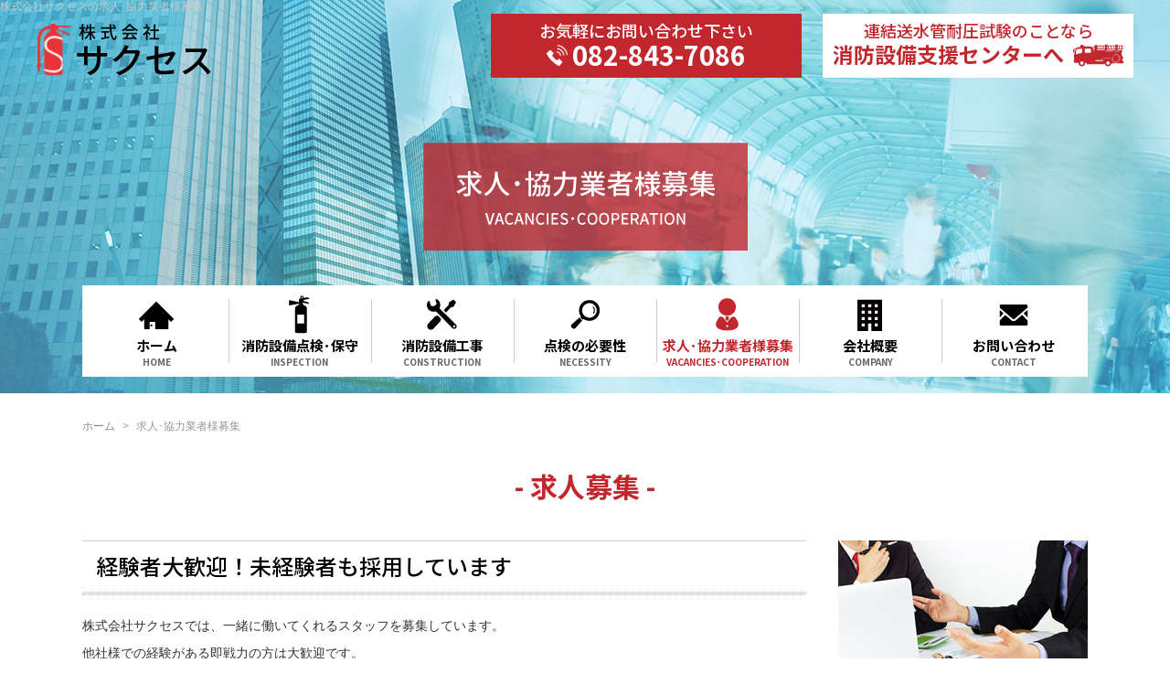

--- FILE ---
content_type: text/html; charset=UTF-8
request_url: https://www.success-inc.jp/vacencies.html
body_size: 4301
content:
<!DOCTYPE HTML>
<html><!-- InstanceBegin template="/Templates/tmp.dwt" codeOutsideHTMLIsLocked="false" -->
<head>
<meta charset="utf-8">
<meta name="viewport" content="width=device-width">
<!-- InstanceBeginEditable name="doctitle" -->
	<title>求人･協力業者様募集｜株式会社サクセス</title>
	<meta name="keywords" content="求人･協力業者様募集,消防設備点検,消防設備工事,火災報知機設置,サクセス,広島県,広島市,消防,点検業者">
	<meta name="description" content="広島県広島市の消防設備の点検・消防設備工事、株式会社サクセスの求人･協力業者様募集はこちら。広島県 広島市を中心に、消防設備点検、消防設備工事、保守点検、定期点検、消火器や 火災報知機の設置など一式対応しております。工事業者や点検業者をお探しなら 株式会社サクセスにお見積もり下さい。">
<!-- InstanceEndEditable -->
<link type="text/css" href="css/impstyle.css" rel="stylesheet">
<link type="text/css" href="css/tablet.css" rel="stylesheet">
<link type="text/css" href="css/smart.css" rel="stylesheet">
<link type="text/css" href="css/pc.css" rel="stylesheet">
<script type="text/javascript" src="js/respond.js"></script>
<script type="text/javascript" src="js/jquery.min.js"></script>
<script type="text/javascript" src="js/menu.js"></script>
<script type="text/javascript" src="js/sticky.js"></script>
<!-- InstanceBeginEditable name="head" -->
<!-- InstanceEndEditable -->
<!-- InstanceParam name="bodyID" type="text" value="default" -->
</head>
<body id="default">
<div id="wrap">
	<header id="header" class="cf">
<!-- InstanceBeginEditable name="description" -->
		<h1>株式会社サクセスの求人･協力業者様募集</h1>
<!-- InstanceEndEditable -->
		<div id="sticky">
			<p class="title"><a href="https://www.success-inc.jp/"><img src="img/title.png" alt="株式会社サクセス" class="logo01"><img src="img/title_center.png" alt="消防設備支援センター" class="logo02"></a></p>
			<div class="contact">
				<p>
					<a href="tel:082-843-7086" class="tel"><span class="txt">お気軽にお問い合わせ下さい</span><img src="img/tel_w.png" alt="電話"><span class="num">082-843-7086</span></a>
					<a href="tel:082-881-3383" class="tel tel_center"><img src="img/tel_w.png" alt="電話"></a>
					<a href="center.html" class="btn"><img src="img/mail_w.png" alt="メール" class="mail"><span class="txt"><span class="small">連結送水管耐圧試験のことなら</span>消防設備支援センターへ<img src="img/ico_fire.png" alt="連結送水管耐圧試験のことなら消防設備支援センターへ"></span></a>
				</p>
			</div>
		</div>
		<div id="page_title">
<!-- InstanceBeginEditable name="main_img" -->
			<h2 class="sub_title" id="vacencies_title"><img src="img/vacencies/title.png" alt="求人･協力業者様募集"></h2>
<!-- InstanceEndEditable -->
		</div>
		<nav id="menu">
			<ul>
<!-- InstanceBeginEditable name="menu" -->
				<li class="nav01"><a href="https://www.success-inc.jp/">ホーム<span>HOME</span></a></li>
				<li class="nav02"><a href="inspection.html">消防設備点検･保守<span>INSPECTION</span></a></li>
				<li class="nav03"><a href="construction.html">消防設備工事<span>CONSTRUCTION</span></a></li>
				<li class="nav04"><a href="necessary.html">点検の必要性<span>NECESSITY</span></a></li>
				<li class="nav05 on"><a href="vacencies.html">求人･協力業者様募集<span>VACANCIES･COOPERATION</span></a></li>
				<li class="nav06"><a href="company.html">会社概要<span>COMPANY</span></a></li>
				<li class="nav07"><a href="contact.html">お問い合わせ<span>CONTACT</span></a></li>
<!-- InstanceEndEditable -->
			</ul>
			<p class="bnr dsp_smt"><a href="center.html"><span class="txt"><span class="small">連結送水管耐圧試験のことなら</span>消防設備支援センターへ<img src="img/ico_fire.png" alt="連結送水管耐圧試験のことなら消防設備支援センターへ"></span></a></p>
		</nav>
	</header>
	<section id="container" class="cf">
<!-- InstanceBeginEditable name="main" -->
		<div class="main">
			<div id="vacencies">
				<ul id="page_navi">
					<li><a href="https://www.success-inc.jp/">ホーム</a></li><li>求人･協力業者様募集</li>
				</ul>
				<div class="out">
					<h3 class="sub4">- 求人募集 -</h3>
					<div class="in">
						<div class="box box1">
							<h4 class="sans">経験者大歓迎！未経験者も採用しています</h4>
							<p class="txt nm">株式会社サクセスでは、一緒に働いてくれるスタッフを募集しています。<br class="dsp_hp">他社様での経験がある即戦力の方は大歓迎です。<br class="dsp_hp">また、未経験者の方も積極的に採用しております。基本からしっかりと仕事を覚えていただきますので、<br class="dsp_hp">まずはお気軽にご応募ください。</p>
						</div>
						<p class="img cen"><img src="img/vacencies/img_vacencies01.jpg" alt="求人募集"></p>
					</div>
					<div class="in2">
						<div class="box box2">
							<h4 class="sans">サクセスで一人前の技術者を目指してください！</h4>
							<p class="txt nm">未経験だからと不安に思う必要は一切ありません。<br class="dsp_hp">一人前の技術者になるための環境を用意してお待ちしておりますので、やる気だけを持ってきてくだされば結構です。<br class="dsp_hp">どこへ行っても通用するような高い技術を、ぜひサクセスで身に付けてください。</p>
						</div>
						<p class="img cen"><img src="img/vacencies/img_vacencies02.jpg" alt="求人募集"></p>
					</div>
				</div>
				<div class="out">
					<p class="txt1 sans">募集要項</p>
					<div class="in3">
						<table>
							<tr>
								<th>職種</th>
								<td>消防設備、及び防火対象物の保守点検・施工</td>
							</tr>
							<tr>
								<th>資格</th>
								<td>要普通自動車免許<br>
									PCの基本操作<br>
									※未経験者は研修有り</td>
							</tr>
							<tr>
								<th>時間・休日</th>
								<td>8:00～17:30　日曜日休み</td>
							</tr>
							<tr>
								<th>待遇</th>
								<td>各種社会保険完備<br>
									昇給有り<br>
									交通費規定支給</td>
							</tr>
							<tr>
								<th>その他</th>
								<td>資格者は資各手当て有り<br>
									車通勤可</td>
							</tr>
							<tr>
								<th>給与・その他</th>
								<td>詳しくは面接にてご説明します。</td>
							</tr>
							<tr>
								<th>応募方法</th>
								<td>お電話かメールにてご連絡下さい。<br>
									※「ホームページを見た」とお伝え下さい。　※履歴書を持参して下さい</td>
							</tr>
							<tr>
								<th>コメント</th>
								<td>お気軽に連絡の上、お越し下さい！</td>
							</tr>
						</table>
					</div>
				</div>
				<div class="out">
					<h3 class="sub4">- 協力業者様募集 -</h3>
					<div class="in in3">
						<div class="box box1">
							<h4 class="sans">一緒にお仕事をしてくれる協力業者様募集中！</h4>
							<p class="txt nm">株式会社サクセスでは業務多忙につき、わたしたちと一緒にお仕事をしてくれる協力業者様を募集しています。 <br class="dsp_hp">御社の培ってきた技術と経験を、ぜひお貸しいただければ幸いでございます。<br class="dsp_hp">ご協力いただける業者様がおられましたら、お気軽に弊社までご連絡ください。</p>
						</div>
						<p class="img cen"><img src="img/vacencies/img_vacencies03.jpg" alt="協力業者様募集"></p>
					</div>
					<div class="in2">
						<div class="box box2">
							<h4 class="sans">協力と助け合いでお互いに成長しましょう！</h4>
							<p class="txt nm">協力業者様とは共に意識と技術を高め合い、助け合っていけるような関係性を築きたいと考えています。<br class="dsp_hp">その場限りのお付き合いではなく、常に連絡を取り合うことができ、なおかつ協力し合えるような状態が理想です。<br class="dsp_hp">お互いに大きく成長を続けていきましょう。</p>
						</div>
						<p class="img cen"><img src="img/vacencies/img_vacencies04.jpg" alt="協力業者様募集"></p>
					</div>
				</div>
		    	<div class="out pb">
					<p class="txt1 sans">募集要項</p>
					<p class="txt2">株式会社サクセスは、各種消防設備点検・工事を請け負っております。業務多忙にともない、協力業者様を急募することとなりました。<br class="dsp_hp">貴社の稼働安定化にお役立ちできましたら幸いです。</p>
					<p class="txt2">詳細につきましては、お問い合わせ頂いた際にお伝えさせて頂きます。<br class="dsp_hp">興味を持って頂けた企業・個人の方は、一度、下記連絡先まで、お気軽にお問い合わせください。</p>
					<div class="in4">
						<table>
							<tr>
								<th>募集内容</th>
								<td>消防設備点検業者様<br>
									消防設備工事業者様<br>
									※法人・個人は問いません</td>
							</tr>
							<tr>
								<th>仕事内容</th>
								<td>消防設備点検・工事<br>
									店舗・オフィス・工場倉庫・施設・病院など、現場は様々です。</td>
							</tr>
							<tr>
								<th>営業エリア</th>
								<td>広島県中心に中国地方一円<br>
									その他の地域はご相談下さい。当社が範囲とする地域に対応できれば問いません。</td>
							</tr>
							<tr>
								<th>お問い合わせ</th>
								<td>お電話かメールにてご連絡下さい。<br>
									※「ホームページを見た」とお伝え下さい。</td>
							</tr>
						</table>
					</div>
				</div>
			</div>
		</div>
<!-- InstanceEndEditable -->
	</section>
</div>
<footer id="footer">
	<div class="box">
		<dl class="in">
			<dt><a href="https://www.success-inc.jp/"><img src="img/title.png" alt="株式会社サクセス"></a></dt>
			<dd>
				<p>【本社】<br>〒739-1731 <br class="dsp_smt">広島県広島市安佐北区落合2丁目1番18号</p>
				<p>TEL.082-843-7086　FAX.082-843-7083</p>
			</dd>
		</dl>
		<div class="map">
			<iframe src="https://www.google.com/maps/embed?pb=!1m18!1m12!1m3!1d3288.7326176096412!2d132.5110530152266!3d34.48430668049064!2m3!1f0!2f0!3f0!3m2!1i1024!2i768!4f13.1!3m3!1m2!1s0x355a9daaeb3e395b%3A0x4ebbc230600588e8!2z44CSNzM5LTE3MzEg5bqD5bO255yM5bqD5bO25biC5a6J5L2Q5YyX5Yy66JC95ZCI77yS5LiB55uu77yR4oiS77yR77yY!5e0!3m2!1sja!2sjp!4v1603288267823!5m2!1sja!2sjp" frameborder="0" style="border:0;" allowfullscreen="" aria-hidden="false" tabindex="0"></iframe>
		</div>
	</div>
	<div class="gray">
		<div class="contact">
			<p class="center_txt">連結送水管耐圧試験のことなら消防設備支援センターへ</p>
			<p class="txt">お問い合わせはこちら<span>受付時間 9:00～17:00</span></p>
			<p class="tel"><a href="tel:082-843-7086"><img src="img/tel_w.png" alt="電話"><span>082-843-7086</span></a></p>
			<p class="center_tel"><a href="tel:082-881-3383"><img src="img/tel_w.png" alt="電話"><span>082-881-3383</span></a></p>
			<p class="btn"><a href="contact.html"><img src="img/mail.png" alt="メール"><span>メールフォーム</span></a></p>
		</div>
		<ul class="dsp_hp">
			<li><a href="https://www.success-inc.jp/">ホーム</a></li>
			<li><a href="inspection.html">消防設備点検･保守</a></li>
			<li><a href="construction.html">消防設備工事</a></li>
			<li><a href="necessary.html">点検の必要性</a></li>
			<li><a href="center.html">連結送水管耐圧試験</a></li>
			<li><a href="vacencies.html">求人･協力業者様募集</a></li>
			<li><a href="company.html">会社概要</a></li>
			<li><a href="contact.html">お問い合わせ</a></li>
		</ul>
		<p id="copyright">Copyright &copy; 2021 株式会社サクセス All Rights Reserved.</p>
	</div>
</footer>
</body>
<!-- InstanceEnd --></html>


--- FILE ---
content_type: text/css
request_url: https://www.success-inc.jp/css/impstyle.css
body_size: 16
content:
@charset "utf-8";

@import url("base.css");

@import url("common.css");

@import url("main.css");

@import url("menu.css");


--- FILE ---
content_type: text/css
request_url: https://www.success-inc.jp/css/tablet.css
body_size: 2989
content:
@charset "utf-8";
/*==================================================
	タブレットのみ適応
==================================================*/
@media only screen and (max-width: 768px) and (min-width: 641px){
	.dsp_smt { display: none; }
	#footer .contact .txt span,
	#footer .contact .center_txt span {
		display: inline-block;
		margin-left: 10px;
	}
	/* 消防設備点検･保守  貯水槽の維持管理 */
	#inspection .out .in7 dl:nth-of-type(2),
	#inspection .out .in7 dl:nth-of-type(3){
		padding-top: 25px;
	}
	#inspection .out .in7 dl:nth-of-type(2) dt,
	#inspection .out .in7 dl:nth-of-type(3) dt{
		padding-bottom: 20px;
	}
	/* 消防設備工事 */
	#construction .out .in2  ul::before,
	#construction .out .in3::before {
		content: "";
		position: absolute;
		width: 100%;
		height: 100%;
		top: 0;
		left: 0;
		background: linear-gradient(to right, rgba(255,255,255,0.6), rgba(251, 239, 239, 0.7));
		background: -webkit-linear-gradient(left, rgba(255,255,255,0.6), rgba(251, 239, 239, 0.7));
		z-index: 1;
	}
}
/*==================================================
	タブレット・スマホに適応
==================================================*/
@media only screen and (max-width: 768px) {
	.dsp_hp { display: none; }

	/* ヘッダ */
	#header {
		overflow: hidden;
		height: auto;
		padding: 0;
		background: #fff;
	}
	#header h1 {
		width: 100%;
		background: #F2F2F2;
		color: #999;
		font-size: 10px;
		line-height: 1;
	}
	#header p.title {
		height: 50px;
		padding-left: 10px;
		float: left;
	}
	#header p.title img {
		width: auto;
		padding-top: 2px;
		max-height: 45px;
	}
	#sticky {
		position: fixed;
		top: 10px;
		left: 0;
		width: 100%;
		background: #fff;
		box-shadow: 0 0 5px rgba(0,0,0,0.2);
		z-index: 99;
	}
	#sticky.sticky {
		top: 0;
	}
	/* お問い合わせ */
	#header .contact {
		position: relative;
	}
	#header .contact .tel,
	#header .contact .btn {
		position: absolute;
		top: 0;
		right: 90px;
		display: block;
		width: 24px;
		height: 50px;
		padding: 0 11px;
		/* 縦方向中央揃え */
		display: -webkit-flex;
		display: flex;
		-webkit-align-items: center; /* 縦方向中央揃え（Safari用） */
		align-items: center; /* 縦方向中央揃え */
		-webkit-justify-content: center; /* 横方向中央揃え（Safari用） */
		justify-content: center; /* 横方向中央揃え */
		background: #c1272d;
	}
	#header .contact .btn {
		right: 44px;
		border-left: 1px solid #fff;
	}
	#header .contact .txt,
	#header .contact .tel span,
	#header .contact .btn span {
		display: none;
	}
	/* コンテナ */
	#container h3.sub {
		margin-bottom: 30px;
		font-size: 20px;
	}
	#container h3.sub3 {
		font-size: 28px;
	}
	#container h3.sub3 span {
		font-size: 25px;
	}
	#container h3.sub4 {
		font-size: 23px;
		margin-bottom: 25px;
	}
	.main {
		padding-left: 15px;
		padding-right: 15px;
	}
	#main, #navi {
		clear: both;
		padding-bottom: 30px;
	}
	/* フッター */
	#footer .box dt {
		margin-bottom: 20px;
	}
	#footer .box .map {
		width: 90%;
		margin: auto;
	}
	#copyright {
		height: 30px;
		line-height: 30px;
	}
	/* パンくずリスト */
	#page_navi {
		margin-bottom: 20px;
		padding-top: 15px;
		font-size: 11px;
	}
	/* 枠のマージン・パディング */
	.mb { margin-bottom: 40px; }
	.pt { padding-top: 40px; }
	.pb { padding-bottom: 40px; }
	/* アンカーリンク用上部スペース */
	.pad_anchor {
		margin-top: -50px;
		padding-top: 50px;
	}
	/*--------------------------------------------------
		ヘッダ分岐
	--------------------------------------------------*/
	/* 消防設備支援センター */
	#page_center #header p.title .logo01 {
		display: none;
	}
	/*--------------------------------------------------
	  トップページ
	--------------------------------------------------*/
	#top_title {
		height: 50vh;
	}
	/* コンテンツ */
	#top_contents {
		background-size: 100%;
	}
	/* サービス */
	#top_service .box p {
		width: 25%;
		margin: 0 2%;
	}
	#top_service .box a.item {
		height: auto;
		padding: 10px;
	}
	/* 消防設備支援センター */
	#top_facility .link_box {
		padding: 20px 0 20px 50%;
	}
	#top_facility .link_box a b+img,
	#top_vacencies .link_box a b+img {
		width: 45%;
	}
	#top_facility .link_box a b,
	#top_vacencies .link_box a b {
		height: 40px;
		font-size: 18px;
		margin-top: 20px;
	}
	/* 採用情報 */
	#top_vacencies .link_box {
		padding: 20px 50% 20px 0;
	}
	/*--------------------------------------------------
	  サブページ共通
	--------------------------------------------------*/
	.sub_title {
		height: 30vh;
	}
	.sub_title img {
		max-width: 35%;
		top: auto;
		bottom: 25%;
	}
	#page_center .sub_title img {
		bottom: calc(50% - 25px );
		transform: translateY(50%);
	}
	#page_center #center_title img {
		width: 52%;
		max-width: 52%;
	}
	/*--------------------------------------------------
		消防設備点検･保守
	--------------------------------------------------*/
	#inspection .out+.out {
		margin-top: 55px;
	}
	#inspection .out .in .img {
		width: 30%;
	}
	#inspection .out h4 {
		font-size : 20px;
		margin-bottom: 15px;
		padding-left: 10px;
	}
	#inspection .out .txt {
		line-height: 2em;
	}
	/* 消防設備点検・保守について */
	#inspection .out .box1 {
		margin-right: 33%;
		padding-bottom: 30px;
	}
	#inspection .out:first-of-type .in:last-of-type h4 {
		margin-bottom: 25px;
	}
	#inspection .out .in2 dl {
		width: 32%;
	}
	#inspection .out .in2 dl dt {
		font-size : 120%;
		margin-bottom: 5px;
	}
	#inspection .out .in2 dl .img {
		position: absolute;
		top: -18px;
		left: calc(50% - 16%);
	}
	#inspection .out .in2 dl .txt {
		line-height: 1.8em;
	}
	#inspection .out .in1 {
		padding-top: 7px;
	}
	#inspection .out .txt2 {
		margin-top: 20px;
		margin-bottom: 0;
	}
	/* 消防設備点検の種類 */
	#inspection .out .note {
		font-size: 19px;
		margin-bottom: 15px;
	}
	#inspection .out .in3 {
		margin-bottom: 30px;
	}
	#inspection .out .in3 dl,
	#inspection .out .in5 dl,
	#inspection .out .in6 dl,
	#inspection .out .in7 dl {
		width: 48%;
	}
	/* 点検結果の報告義務 */
	#inspection .out .note2 {
		margin-bottom: 20px;
	}
	#inspection .out .in5 dl dt {
		font-size: 120%;
		padding-bottom: 10px;
		margin-bottom: 10px;
	}
	/* 各種物件 */
	#inspection .out .in6 dl dd {
		padding: 20px 15px;
	}
	#inspection .out .in6 dl .img {
		margin-bottom: 15px;
	}
	/* 貯水槽の維持管理 */
	#inspection .out .in7 dl {
		padding: 10px 15px 15px;
	}
	#inspection .out .in7 dl dt {
		margin-bottom: 13px;
	}
	#inspection .out .in7 dl .txt {
		text-align: left;
	}
	/*--------------------------------------------------
		消防設備工事
	--------------------------------------------------*/
	#construction .out+.out {
		margin-top: 40px;
	}
	#construction .out h4 {
		font-size : 20px;
		margin-bottom: 15px;
		padding-left: 10px;
	}
	#construction .out .box .txt {
		line-height: 2em;
	}
	#construction .out .in2 ul li {
		position: relative;
		z-index: 2;
	}
	#construction .out .in .img {
		width: 30%;
	}
	#construction .out .box1,
	#construction .out .box2 {
		margin-right: 33%;
		padding-bottom: 30px;
	}
	#construction .out .in2  ul {
		padding: 20px 15px 20px 40px;
		position: relative;
	}
	#construction .out .in3 {
		position: relative;
	}
	#construction .out .in3 ul:first-of-type {
		padding: 20px 0 20px 40px;
	}
	#construction .out .in3 ul li {
		min-width: auto;
		position: relative;
		z-index: 2;
	}
	#construction .out .in3 ul+ul {
		margin-left: 40px;
	}
	#construction .out2 .in .box {
		margin-right: 0;
		margin-left: 33%;
		padding-bottom: 30px;
	}
	/*--------------------------------------------------
		点検の必要性
	--------------------------------------------------*/
	#necessary h3.sub4 {
		font-size: 22px;
	}
	#necessary  .out+.out {
		margin-top: 40px;
	}
	#necessary .out h4 {
		font-size : 20px;
		margin-bottom: 15px;
		padding-left: 10px;
	}
	#necessary .out .box .txt {
		line-height: 2em;
	}
	#necessary .out .box1 {
		margin-right: 33%;
		padding-bottom: 30px;
	}
	#necessary .out .in .img {
		width: 30%;
	}
	#necessary .out .in2 dl {
		padding: 20px 5px 23px;
	}
	#necessary .out .in2 dl dt {
		font-size : 20px;
	}
	#necessary .out .txt1 {
		font-size : 20px;
	}
	#necessary .out .txt1:before {
		width: 50%;
		margin-left: 0;
		transform: translateX(-50%);
	}
	#necessary .out .box2 {
		margin-bottom: 40px;
	}
	#necessary .out .box2 img {
		width: 270px;
	}
	#necessary .out .box2 .inner {
		width: calc( 100% - 290px);
	}
	#necessary .out .box3 dl {
		width: 48%;
	}
	#necessary .out .box3 dt {
		font-size: 120%;
		padding-bottom: 10px;
		margin-bottom: 10px;
	}
	#necessary .out .box4 {
		margin-top: 40px;
		padding: 15px;
	}
	#necessary .out .box4 p {
		text-align: center;
	}
	#necessary .out .in3 {
		margin-bottom: 40px;
	}
	#necessary .out .in3 p {
		text-align:left;
	}
	#necessary .out .box5 img {
		width: 40%;
	}
	#necessary .out .box5 dl {
		padding-left: 25px;
		padding-right: 10px;
	}
	#necessary .out .box5 dt {
		font-size: 20px;
		margin-bottom: 5px;
	}
	/*--------------------------------------------------
		求人･協力業者様募集
	--------------------------------------------------*/
	#vacencies  .out+.out {
		margin-top: 40px;
	}
	#vacencies .out .in3 {
		margin-bottom: 40px;
	}
	#vacencies .out h4 {
		font-size : 20px;
		margin-bottom: 15px;
		padding-left: 10px;
	}
	#vacencies .out .box .txt {
		line-height: 2em;
	}
	#vacencies .out .in .img {
		width: 30%;
	}
	#vacencies .out .box1 {
		margin-right: 33%;
		padding-bottom: 30px;
	}
	#vacencies .out .in2 .img {
		width: 30%;
	}
	#vacencies .out .box2 {
		margin-left: 33%;
		padding-bottom: 0;
	}
	#vacencies .out .txt1 {
		font-size : 20px;
	}
	#vacencies .out .txt1:before {
		width: 50%;
		margin-left: 0;
		transform: translateX(-50%);
	}
	#vacencies .out .txt2 {
		text-align: left;
		line-height: 2em;
	}
	#vacencies .out .in4 table {
		margin-top: 30px;
		border-top: 1px dotted #b2b2b2;
		width: 100%;
	}
	/*--------------------------------------------------
		消防設備支援センター
	--------------------------------------------------*/
	/* 非表示の箇所・非表示に伴う微調整 */
	#page_center #header .contact .btn,
	#page_center #footer .box,
	#page_center #footer .btn {
		display: none;
	}
	#page_center #header .contact .tel{
		right: 44px;
	}
	#page_center #footer .contact {
		padding-bottom: 0px;
	}
	/* ページ内CSS */
	#center h3.headline,
	#center h4.headline {
		font-size : 22px;
	}
	#center .center_box.box02 {
		margin-bottom: 50px;
	}
	#center .center_box.box03 {
		margin-bottom: 57px;
	}
	#center .center_box.box04 {
		margin-bottom: 60px;
	}
	#center .center_box.box05 {
		margin-bottom: 50px;
	}
	#center .center_txt02 {
		font-size: 20px;
	}
	#center .center_txt03 {
		font-size: 16px;
	}
	#center .center_box .photo_area {
		width: 45%;
		min-width: 45%;
	}
	#center .center_box .photo01 {
		width: calc( 100% - 23px );
		min-width: calc( 100% - 23px );
		margin-bottom: 0;
	}
	#center .center_box .photo02 {
		width: 35%;
		min-width: 35%;
	}
	#center .center_box .photo03 {
		width: 35%;
		min-width: 35%;
	}
	#center .center_box .photo04 {
		width: 32%;
		min-width: 32%;
	}
	#center .center_dl01 {
		position: relative;
		width: 31%;
		padding: 15px;
	}
	#center .center_dl01:after {
		border-width: 28px 0 28px 18px;
		right: -24px;
	}
	#center .center_dl01 dt {
		font-size: 16px;
	}
	#center .center_dl01 dd {
		font-size: 13px;
	}
	#center .center_table01 {
		margin-bottom: 60px;
	}
	/*--------------------------------------------------
		お問い合せ
	--------------------------------------------------*/
	#mailform .tbl {
		border-bottom: 1px solid #BBB;
	}
	#mailform .tbl th,
	#mailform .tbl td {
		display: block;
		width: auto;
		border-bottom: none;
	}
	#mailform .tbl input[type="text"],
	#mailform .tbl textarea {
		font-size: 120%;
	}
	#mailform .btn input {
		width: 120px;
	}

/*------------------------------------------------*/
}

--- FILE ---
content_type: text/css
request_url: https://www.success-inc.jp/css/smart.css
body_size: 2773
content:
@charset "utf-8";
/*==================================================
	スマホのみに適用
==================================================*/
@media only screen and (max-width: 640px){
	body { font-size: 85%; }
	.dsp_hp, .dsp_hpt { display: none; }

	/* ヘッダ */
	#header p.title img {
		max-height: 35px;
		padding: 7px 0;
	}
	#rwdMenuWrap .bnr {
		vertical-align: top;
	}
	#rwdMenuWrap .bnr .txt {
		padding: 10px 0;
		background: #fff;
		color: #c1272d;
		display: inline-block;
		width: 100%;
		text-align: center;
		line-height: 1.5;
		padding-top: 7px;
		font-size: 15px;
		font-weight: bold;
	}
	#rwdMenuWrap .bnr .txt .small {
		display: block;
		font-size: 12px;
		font-weight: 500;
	}
	#rwdMenuWrap .bnr .txt img {
		margin: 10px 0 0 10px;
	}
	@media only screen and (max-width: 320px){
		#rwdMenuWrap .bnr .txt img {
			margin: 10px 0 0;
		}
	}
	/* コンテナ */
	#wrap, #footer {
		min-width: 320px;
	}
	#container h3.sub {
		margin-bottom: 20px;
		font-size: 16px;
	}
	#container h3.sub2 {
		width: auto;
		display: block;
		text-align: left;
		margin-left: 16%;
		font-size: 18px;
	}
	#container h3.sub2 .line2,
	#container h3.sub2 .line3 {
		padding: 0;
		display: inline-block;
	}
	#container h3.sub3 {
		font-size: 25px;
	}
	#container h3.sub3 span {
		font-size: 18px;
	}
	#container h3.sub4 {
		font-size: 18px;
		margin-bottom: 15px;
	}
	/* フッター */
	#footer .box p {
		text-align: left;
		padding: 0 15px;
	}
	#footer .contact .center_txt {
		font-size: 12px;
	}
	#footer .contact .center_tel a,
	#footer .contact .tel a {
		font-size: 30px;
	}
	#footer .box dt {
		text-align: left;
		padding: 0 15px;
	}
	#footer .box dt img {
		max-width: 150px;
	}
	#copyright {
		height: auto;
		line-height: 1.6;
		padding: 5px 0;
	}
	/* 枠のマージン・パディング */
	.mb { margin-bottom: 30px; }
	.pt { padding-top: 30px; }
	.pb { padding-bottom: 30px; }
	
	/*--------------------------------------------------
		サブページ共通
	--------------------------------------------------*/
	.sub_title img {
		max-width: 60%;
		bottom: 17%;
	}
	/*--------------------------------------------------
		トップページ
	--------------------------------------------------*/
	#top_title img {
		padding-top: calc( 60px / 2 );
		max-width: 25%;
	}
	#top_contents {
		background-image: url(../img/top/bg_msg_sp.jpg);
		background-size: 100%;
		margin: auto -15px 20px;
		padding: 30px 15px;
	}
	#top_contents h3 {
		text-align: left;
	}
	#top_contents #top_msg img {
		width: 125px;
		padding-left: 185px;
	}
	#top_msg {
		display: block;
		-ms-writing-mode: inherit;
		-webkit-writing-mode: inherit;
		writing-mode: inherit;
		text-align: center;
	}
	#top_service {
		padding-bottom: 0;
	}
	#top_service .box {
		display: block;
	}
	#top_service .box p {
		width: 90%;
		margin: 10px auto 0;
	}
	#top_service .box a.item {
		box-sizing: border-box;
		padding: 5px 15%;
		-webkit-flex-direction: row;
		flex-direction: row;
		-webkit-justify-content: space-between;
		justify-content: space-between;
	}
	@media only screen and (max-width: 320px){
		#top_service .box a.item {
			padding: 5px 10%;
		}
	}
	#top_service .box .item img {
		margin: 10px;
		width: 15%;
	}
	#top_service .box .item b {
		width: 85%;
	}
	#top_msg p {
		margin: 20px 0;
		text-align: left;
		display: inline-block;
		color: #000;
	}
	/* 消防設備支援センター */
	#top_facility .link_box {
		padding: 15px;
		background-size: cover;
		background-position: right;
	}
	#top_facility .link_box a b+img,
	#top_vacencies .link_box a b+img {
		position: relative;
		top: auto;
		left: auto;
		right: auto;
		display: block;
		width: 80%;
		margin: 20px auto 0;
	}
	#top_facility .link_box a b,
	#top_vacencies .link_box a b {
		height: 40px;
		margin: auto;
		font-size: 18px;
		margin-top: 20px;
	}
	/* 採用情報 */
	#top_vacencies .link_box {
		padding: 15px;
		background-size: cover;
	}
	/* お知らせ */
	#top_info dt {
		float: none;
		width: auto;
	}
	#top_info dd {
		margin-left: 0;
	}
	/*--------------------------------------------------
		消防設備点検･保守
	--------------------------------------------------*/
	#inspection .out+.out {
		margin-top: 40px;
	}
	#inspection .out .fx {
		display: block;
	}
	#inspection .out h4 {
		font-size : 16px;
		text-align: center;
		padding-left: 0;
	}
	#inspection .out .in+.in {
		margin-top: 40px;
	}
	#inspection .out .in .img {
		position: static;
		width: auto;
	}
	#inspection .out .txt {
		line-height: 1.8em;
	}
	/* 消防設備点検・保守について */
	#inspection .out .box1 {
		margin-right: 0;
		padding-bottom: 15px;
	}
	#inspection .out .in2 dl,
	#inspection .out .in3 dl,
	#inspection .out .in5 dl,
	#inspection .out .in6 dl,
	#inspection .out .in7 dl {
		width: auto;
	}
	#inspection .out .in2 dl .img {
		width: 24px;
		position: absolute;
		top: -13px;
		left: calc(50% - 12px);
	}
	#inspection .out .in2 dl+dl,
	#inspection .out .in3 dl+dl,
	#inspection .out .in5 dl+dl,
	#inspection .out .in6 dl+dl,
	#inspection .out .in7 dl+dl {
		margin-top: 25px;
	}
	#inspection .out .txt2 {
		margin-top: 15px;
	}
	/* 防災訓練について */
	#inspection .out:nth-of-type(3) .img {
		margin-top: 15px;
	}
	/* 消防設備点検の種類 */
	#inspection .out .note {
		font-size: 15px;
	}
	#inspection .out .in3 dl dt,
	#inspection .out .in4 dl dt,
	#inspection .out .in6 dl dt {
		padding: 7px 10px;
		font-size: 15px;
	}
	#inspection .out .in3 dl dd,
	#inspection .out .in4 dl dd {
		padding: 7px 10px;
	}
	#inspection .out .in3 dl .txt,
	#inspection .out .in4 dl .txt {
		text-align: left;
	}
	/* 点検結果の報告義務 */
	#inspection .out .note2 {
		text-align: left;
		margin-bottom: 15px;
	}
	/* 各種物件 */
	#inspection .out .in6 dl dd {
		padding: 15px 10px;
	}
	#inspection .out:last-of-type h3.sub4 {
		font-size: 17px;
	}
	#inspection .out:last-of-type .in+.in {
		margin-top: 0;
	}
	#inspection .out .in7 dl {
		margin-bottom: 25px;
		padding: 13px 10px;
	}
	#inspection .out .in7 dl .txt {
		text-align: left;
	}

	/*--------------------------------------------------
		消防設備工事
	--------------------------------------------------*/
	#construction .out+.out {
		margin-top: 30px;
	}
	#construction .out h4 {
		font-size : 16px;
		text-align: center;
		padding-left: 0;
	}
	#construction .out .box .txt {
		line-height: 1.8em;
	}
	#construction .out .in .img {
		position: static;
		width: auto;
		margin-bottom: 40px;
	}
	#construction .out .box1,
	#construction .out .box2 {
		margin-right: 0;
		padding-bottom: 15px;
	}
	#construction .out .img_bg {
		background : rgba(193, 39, 45, 0.07);
	}
	#construction .out .in2  ul {
		padding: 20px 10px;
		background : rgba(193, 39, 45, 0.07);
	}
	#construction .out .in2  ul li {
		line-height: 1.8em;
		background-position: top 7px left;
	}
	#construction .out .in3 {
		display: block;
		padding: 20px 15px 20px 30px;
		background: rgba(193, 39, 45, 0.07);
	}
	#construction .out .in3 ul+ul {
		margin-left: 0;
	}
	#construction .out .in3 ul,
	#construction .out .in3 ul:first-of-type {
		padding: 0;
	}
	#construction .out .in3 ul li {
		line-height: 1.8em;
	}
	#construction .out .in3 ul+ul,
	#construction .out .in3 ul li+li {
		margin-top: 5px;
	}
	#construction .out2 .in .box {
		margin-right: 0;
		margin-left: 0;
		padding-bottom: 10px;
	}
	#construction .out2 .in {
		margin-bottom: 50px;
	}
	/*--------------------------------------------------
		点検の必要性
	--------------------------------------------------*/
	#necessary h3.sub4 {
		font-size: 16px;
	}
	#necessary  .out+.out {
		margin-top: 30px;
	}
	#necessary .out h4 {
		font-size : 16px;
		text-align: center;
		padding-left: 0;
	}
	#necessary .out .box .txt {
		line-height: 1.8em;
	}
	#necessary .out .box1 {
		margin-right: 0;
		padding-bottom: 15px;
	}
	#necessary .out .in .img {
		position: static;
		width: auto;
		margin-bottom: 40px;
	}
	#necessary .out .in2 dl {
		padding: 15px 10px 18px;
	}
	#necessary .out .in2 dl dt {
		font-size : 18px;
	}
	#necessary .out .in2 dl dd {
		text-align:left;
	}
	#necessary .out .txt1 {
		font-size : 16px;
	}
	#necessary .out .txt1:before {
		width: 50%;
		margin-left: 0;
		transform: translateX(-50%);
	}
	#necessary .out .box2 {
		display: block;
		margin-bottom: 40px;
	}
	#necessary .out .box2 img {
		width: auto;
	}
	#necessary .out .box2 .inner {
		width: 100%;
	}
	#necessary .out .box3 {
		display: block;
	}
	#necessary .out .box3 dl {
		width: 100%;
		margin-bottom: 20px;
	}
	#necessary .out .box4 {
		margin-top: 40px;
	}
	#necessary .out .box4 p {
		text-align: left;
	}
	#necessary .out .in3 {
		margin-bottom: 30px;
	}
	#necessary .out .in4 table {
		border-top: 1px dotted #b2b2b2;
		width: 100%;
	}
	#necessary .out .in4 table th {
		width: 100%;
		display: block;
	}
	#necessary .out .in4 table td {
		width: 100%;
		display: block;
	}
	#necessary .out .box5 img {
		display: none;
	}
	#necessary .out .box5 dl {
		padding: 10px;
	}
	#necessary .out .box5 dt {
		font-size: 20px;
		margin-bottom: 10px;
	}
	/*--------------------------------------------------
		求人･協力業者様募集
	--------------------------------------------------*/
	#vacencies  .out+.out {
		margin-top: 30px;
	}
	#vacencies .out .in3 {
		margin-bottom: 40px;
	}
	#vacencies .out .in .img {
		position: static;
		width: auto;
		margin-bottom: 40px;
	}
	#vacencies .out h4 {
		font-size : 16px;
		text-align: center;
		padding-left: 0;
	}
	#vacencies .out .box .txt {
		line-height: 1.8em;
	}
	#vacencies .out .box1 {
		margin-right: 0;
		padding-bottom: 15px;
	}
	#vacencies .out .in2 {
		position: relative;
	}
	#vacencies .out .in2 .img {
		position: static;
		width: auto;
		margin-bottom: 40px;
	}
	#vacencies .out .box2 {
		margin-left: 0;
		padding-bottom: 15px;
	}
	#vacencies .out .txt1 {
		font-size : 16px;
	}
	#vacencies .out .txt1:before {
		width: 50%;
		margin-left: 0;
		transform: translateX(-50%);
	}
	#vacencies .out .in3 table th {
		width: 100%;
		display: block;
		line-height: 1.8em;
	}
	#vacencies .out .in3 table td {
		width: 100%;
		display: block;
		line-height: 1.8em;
	}
	#vacencies .out .txt2 {
		text-align: left;
		line-height: 1.8em;
	}
	#vacencies .out .in4 table {
		margin-top: 30px;
	}
	#vacencies .out .in4 table th {
		width: 100%;
		display: block;
		line-height: 1.8em;
	}
	#vacencies .out .in4 table td {
		width: 100%;
		display: block;
		line-height: 1.8em;
	}
	/*--------------------------------------------------
		消防設備支援センター
	--------------------------------------------------*/
	#page_center #center_title img {
		width: 80%;
		max-width: 80%;
	}
	#center_title {
		padding: 50px 0;
	}
	#center h3.headline,
	#center h4.headline {
		font-size : 16px;
	}
	#center .center_box {
		display: block;
	}
	#center .center_box.box01 {
		margin-bottom: 30px;
	}
	#center .center_box.box02 {
		margin-bottom: 50px;
	}
	#center .center_box.box03 {
		margin-bottom: 57px;
	}
	#center .center_box.box04 {
		margin-bottom: 60px;
	}
	#center .center_box.box05 {
		margin-bottom: 50px;
	}
	#center .center_txt02 {
		text-align: right;
		font-size: 16px;
		color: #c1272d;
		font-weight: 500;
	}
	#center .center_txt03 {
		font-size: 16px;
		font-weight: bold;
		color: #c1272d;
		line-height: 2;
	}
	#center .center_box .photo_area {
		width: 100%;
		min-width: 100%;
	}
	#center .center_box .photo01 {
		display: block;
		width: auto;
		min-width: auto;
		margin: 10px auto 0;
	}
	#center .center_box .photo02 {
		display: block;
		width: auto;
		min-width: auto;
		margin: 10px auto 20px;
	}
	#center .center_box .photo03 {
		display: block;
		width: auto;
		min-width: auto;
		margin: 10px auto 20px;
	}
	#center .center_box .photo04 {
		display: block;
		width: auto;
		min-width: auto;
		margin: 10px auto 20px;
	}
	#center .center_dl01 {
		position: relative;
		width: 100%;
		border: 1px solid #c1272d;
		text-align: center;
		padding: 20px 24px;
		box-sizing:border-box;
		margin-bottom: 30px;
	}
	#center .center_dl01:after {
		position: absolute;
		content: '';
		width: 0;
		height: 0;
		border-style: solid;
		border-width: 20px 28px 0 28px;
		border-color: #e5e5e5 transparent transparent transparent;
		right: calc( 50% - 28px );
		top: calc( 100% + 6px );
	}
	#center .center_table01 th {
		display: block;
		width: 100%;
	}
	#center .center_table01 td {
		display: block;
		width: 100%;
	}

/*------------------------------------------------*/
}


--- FILE ---
content_type: text/css
request_url: https://www.success-inc.jp/css/pc.css
body_size: 1557
content:
@charset "utf-8";
/*==================================================
	パソコンのみ適応
==================================================*/
@media print, screen and (min-width:769px){
	.dsp_tbs, .dsp_smt { display: none; }
	.cen_pc { text-align: center; }

	.fl { float: left; }	/* 左寄せ（float） */
	.fr { float: right; }	/* 右寄せ（float） */

	/* ヘッダ */
	#header {
		position: relative;
	}
	#header h1 {
		position: absolute;
		top: 0;
		left: 0;
		z-index: 1;
	}
	#header p.title {
		padding: 25px 0 0 40px;
		display: inline-block;
	}
	#header .contact {
		float: right;
		padding: 15px 20px 0 0
	}
	#header .contact .tel {
		background: #c1272d;
		color: #fff;
		display: inline-block;
		width: 340px;
		height: 63px;
		text-align: center;
		line-height: 1.3;
		padding-top: 7px;
		vertical-align: top;
	}
	#header .contact .tel img {
		width: 23px;
	    margin: 0 5px 10px 0;
	}
	#header .contact .tel .txt{
		display: block;
		font-weight: 500;
		font-size: 18px;
		color: #fff;
	}
	#header .contact .tel .num{
		font-weight: bold;
		font-size: 29px;
		line-height: 1;
	}
	#header .contact .btn {
		vertical-align: top;
	}
	#header .contact .btn .txt {
		background: #fff;
		color: #c1272d;
		display: inline-block;
		width: 340px;
		height: 63px;
		text-align: center;
		line-height: 1.3;
		padding-top: 7px;
		font-size: 23px;
		font-weight: bold;
	}
	#header .contact .btn .txt .small {
		display: block;
		font-size: 18px;
		font-weight: 500;
	}
	#header .contact .btn .txt img {
		margin: 0 0 5px 10px;
	}
	#header .contact .btn .mail{
		display: none;
	}
	#sticky {
		position: absolute;
		z-index: 1;
		width: 100%;
	}
	/* コンテナ */
	#wrap, #footer {
		min-width: 1150px;
	}
	#container {
		padding-bottom: 588px;
	}
	.main {
		width: 1100px;
		margin: auto;
	}
	#main {
		float: left;
		width: 840px;
	}
	#navi {
		float: right;
		width: 220px;
	}
	/* フッター */
	#footer {
		position: relative;
		min-height: 588px;
		margin-top: -588px;
	}
	#footer .box {
		width: 1100px;
		margin: auto;
		height: 290px;
		/* 縦方向中央揃え */
		display: -webkit-flex;
		display: flex;
		-webkit-align-items: flex-end;
		align-items: flex-end;
		-webkit-justify-content: space-between;
		justify-content: space-between;
		text-align: left;
	}
	#footer .contact{
		height: 250px;
		/* 縦方向中央揃え */
		display: -webkit-flex;
		display: flex;
		-webkit-align-items: center;
		align-items: center;
		-webkit-justify-content: center;
		justify-content: center;
	}
	#footer .box dd p {
		text-align: left;
		font-size: 15px;
	}
	#footer .contact {
		height: 80px;
		margin: auto;
	}
	#footer .contact .btn {
		float: right;
	}
	#footer .box .map {
		width: 610px;
		height: 290px;
	}
	/*--------------------------------------------------
		ヘッダ分岐
	--------------------------------------------------*/
	/* 消防設備支援センター */
	#page_center #header p.title .logo02 {
		display: none;
	}
	/*--------------------------------------------------
	  トップページ
	--------------------------------------------------*/
	#top_title {
		height: 845px;
	}
	/* コンテンツ */
	#top_contents {
		margin-top: 20px;
	}
	/* メッセージ */
	#top_msg {
		width: 750px;
		margin-left: 145px;
		max-height: 255px;
		display: block;
	}
	#top_msg p {
		font-size: 17px;
	}
	/* 消防設備支援センター */
	#top_facility .link_box {
		width: 1100px;
		height: 358px;
		padding-left: 617px;
		margin-bottom: 20px;
	}
	/* 採用情報 */
	#top_vacencies h3.sub {
		margin-bottom: 45px;
	}
	#top_vacencies .link_box {
		width: 1100px;
		height: 358px;
		padding-right: 617px;
		margin-bottom: 20px;
	}
	/*--------------------------------------------------
	  消防設備点検・保守
	--------------------------------------------------*/
	/* 消防設備点検・保守について */
	#inspection .out:first-of-type .in:last-of-type h4 {
		margin-bottom: 40px;
	}
	/* 防災訓練について */
	#inspection .out:nth-of-type(3) h3.sub4 {
		padding-top: 10px;
	}
	/* 点検結果の報告義務 */
	#inspection .out:nth-of-type(4) h3.sub4 {
		padding-top: 10px;
		margin-bottom: 40px;
	}
	/* 各種物件 */
	#inspection .out:nth-of-type(5) h3.sub4 {
		margin-bottom: 50px;
	}
	#inspection .out .in6 dl {
		margin-bottom: 50px;
	}
	/* 貯水槽の維持管理 */
	#inspection .out:last-of-type .in:last-of-type h4 {
		margin-bottom: 40px;
	}
	#inspection .out:last-of-type .in:last-of-type .box1 {
		padding-bottom: 65px;
	}
	/*--------------------------------------------------
	  消防設備支援センター
	--------------------------------------------------*/
	#page_center #header .contact,
	#page_center #menu,
	#page_center #footer .box,
	#page_center #footer .contact .txt,
	#page_center #footer .contact .btn {
		display: none;
	}
	#page_center #container {
		padding-bottom: 258px;
	}
	#page_center #footer {
		min-height: 258px;
		margin-top: -258px;
	}
	#page_center #footer .contact {
		display: block;
	}
	#page_center #footer .contact .center_txt {
		display:block;
		top: 10px;
		font-size: 20px;
	}
	/*------------------------------------------------*/
	/* 背景固定 */
	html, body, #wrap {
		height: 100%;
	}
	body > #wrap {
		height: auto;
		min-height: 100%;
	}
	/* Hides from IE-mac \*/
	* html .cf {
		height: 1%;
	}
	.cf {
		display: block;
	}
	/* End hide from IE-mac */
/*------------------------------------------------*/
}

--- FILE ---
content_type: text/css
request_url: https://www.success-inc.jp/css/base.css
body_size: 1177
content:
@charset "utf-8";
/*==================================================
  基本スタイル
==================================================*/
@import url('https://fonts.googleapis.com/css2?family=Noto+Sans+JP:wght@400;500;700&display=swap');
* {
	margin: 0;
	padding: 0;
}
body {
	background: #FFF;
	color: #333;
	font-family: "メイリオ", Meiryo, Osaka, "ＭＳ Ｐゴシック", "MS PGothic", sans-serif;
	font-size: 90%;
	text-align: center;
	-webkit-text-size-adjust: none;
}
p {
	text-align: justify;
	text-justify: inter-ideograph;
}
p.nm {
	margin-bottom: 0px !important;
}
h1, h2, h3, h4 {
	font-size: 100%;
}
hr {
	margin-bottom: 1em;
	border: 0px;
	border-bottom: 1px dashed #BBBBBB;
}
table {
	border-collapse: collapse;
	border-spacing: 0;
	empty-cells: show;
}
th {
	font-weight: normal;
	text-align: left;
}
img {
	vertical-align: bottom;
	max-width: 100%;
	height: auto;
}
/*--------------------------------------------------
  リンク
--------------------------------------------------*/
a { text-decoration: none; }
a img { border: none; }
@media print, screen and (min-width:769px){
	a:active, a:hover {
		filter:alpha(opacity=60);
		-moz-opacity: 0.6;
		opacity: 0.6;
		cursor: pointer;
		transition: all 0.3s ease 0s;
	}
}
/*--------------------------------------------------
  フォントサイズ
--------------------------------------------------*/
.b  { font-weight: bold; }		/* 太字 */
.fs { font-size: 85%; }				/* 小さい文字 */
.fm { font-size: 110%; }			/* 大きい文字 */
/*--------------------------------------------------
  配置
--------------------------------------------------*/
.cen { text-align: center; }	/* 中央寄せ */
.lft { text-align: left; }		/* 左寄せ */
.rit { text-align: right; }		/* 右寄せ */

.vtop { vertical-align: top; }		/* 上詰め */
.vbtm { vertical-align: bottom; }	/* 下詰め */

.ind { text-indent: -0.5em; }
/*--------------------------------------------------
  画像配置（文字を回り込ます）
--------------------------------------------------*/
.img_lft { float: left; margin-right: 20px; }
.img_rit { float: right; margin-left: 20px; }
/*--------------------------------------------------
  IME（フォームコントロール用）
--------------------------------------------------*/
/* 半角 */
.disabled {
	ime-mode: disabled;
	border: 1px solid #A5ACB2;
	padding: 2px;
}
/* 全角(切替可) */
.active {
	ime-mode: active;
	border: 1px solid #A5ACB2;
	padding: 2px;
}
/*--------------------------------------------------
  その他
--------------------------------------------------*/
/* フロート解除 */
.cb { clear: both; }
/* クリアフィックス */
.cf:after,
.cb:after,
.box:after,
.main:after {
	clear: both;
	display: block;
	overflow: hidden;
	height: 0px;
	content: "";
}


--- FILE ---
content_type: text/css
request_url: https://www.success-inc.jp/css/common.css
body_size: 2447
content:
@charset "utf-8";
/*==================================================
	設定部
----------------------------------------------------
  WEBフォント指定
--------------------------------------------------*/
#header .contact,
#footer .contact .tel,
#footer .contact .center_tel,
#menu li,
#container h3.sub,
#container h3.sub3,
#container h3.sub4,
#container h4.sub,
#container .sans {
	font-family: 'Noto Sans JP', sans-serif;
}
/*--------------------------------------------------
  フォント色指定
--------------------------------------------------*/
.red { color: #FF0000; }	/* 赤 */
.pick { color: #0200FF; }	/* 注目色 */
.thin { color: #666666; }	/* 薄い色 */
/* リンク */
a:link, a:visited,
#header .contact .tel,
#footer .contact .btn a {
	color: #333;
}
#footer .contact .btn a {
	color: #c1272d;
}
/*--------------------------------------------------
  背景・ボーダー色指定
--------------------------------------------------*/
#footer .box {
	background-color: #FFF;
}
#footer .gray {
	background: linear-gradient(to bottom,#333,#ccc);
	background: -ms-linear-gradient(-90deg,#333,#ccc);
	background: -moz-linear-gradient(-90deg,#333,#ccc);
	background: -webkit-linear-gradient(-90deg,#333,#ccc);
}
/*-- タブレット・スマホに適応 --*/
@media only screen and (max-width: 768px) {
	/* ハンバーガーメニュー */
	#switchBtnArea #switchBtn {
		background: #333;
	}
	/* 電話ボタン */
	#header .contact .tel {
		background: #c1272d;
	}
}
/*==================================================
  ヘッダ
--------------------------------------------------*/
#header {
	text-align: left;
}
/* 上部テキスト */
#header h1 {
	color: #CCCCCC;
	font-size: 12px;
	font-weight: normal;
	line-height: 15px;
}
/* お問い合わせ */
#header .contact a img {
	vertical-align: middle;
}
#header .contact .tel {
	font-size: 23px;
	vertical-align: middle;
}
#header .contact .txt {
	margin: 0 20px;
	color: #666;
	font-size: 12px;
}
/*--------------------------------------------------
  メニュー
--------------------------------------------------*/
#menu {
	position: absolute;
	right: 0;
	bottom: 18px;
	left: 0;
	width: 1100px;
	margin: auto;
}
#menu ul {
	overflow: hidden;
	display: -webkit-flex;
	display: flex;
	-webkit-justify-content: center;
	justify-content: center;
	background: #fff;
	height: 100px;
}
#menu li {
	width: auto;
	background: url(../img/menu/line.png) no-repeat left center;
	list-style: none;
	width: 14.2%;
	display: -webkit-flex;
	display: flex;
	-webkit-justify-content: center;
	justify-content: center;
	-webkit-align-items: center;
	align-items: center;
}
#menu li:first-child {
	background: none;
}
#menu li a {
	display: block;
	width: 100%;
	height: 100%;
	color: #000;
	font-weight: bold;
	font-size: 15px;
	text-align: center;
	text-decoration: none;
	display: -webkit-flex;
	display: flex;
	-webkit-justify-content: center;
	justify-content: center;
	-webkit-align-items: center;
	align-items: center;
	-webkit-flex-direction: column;
	flex-direction: column;
}
#menu li a::before {
	display: block;
	content: "";
	width: 40px;
	height: 45px;
	background-size: 100%;
	background-repeat: no-repeat;
}
#menu li.nav01 a::before {
	background-image: url(../img/menu/ico_01.png);
}
#menu li.nav01.on a::before,
#menu li.nav01 a:hover::before {
	background-image: url(../img/menu/ico_01_on.png);
}
#menu li.nav02 a::before {
	background-image: url(../img/menu/ico_02.png);
}
#menu li.nav02.on a::before,
#menu li.nav02 a:hover::before {
	background-image: url(../img/menu/ico_02_on.png);
}
#menu li.nav03 a::before {
	background-image: url(../img/menu/ico_03.png);
}
#menu li.nav03.on a::before,
#menu li.nav03 a:hover::before {
	background-image: url(../img/menu/ico_03_on.png);
}
#menu li.nav04 a::before {
	background-image: url(../img/menu/ico_04.png);
}
#menu li.nav04.on a::before,
#menu li.nav04 a:hover::before {
	background-image: url(../img/menu/ico_04_on.png);
}
#menu li.nav05 a::before {
	background-image: url(../img/menu/ico_05.png);
}
#menu li.nav05.on a::before,
#menu li.nav05 a:hover::before {
	background-image: url(../img/menu/ico_05_on.png);
}
#menu li.nav06 a::before {
	background-image: url(../img/menu/ico_06.png);
}
#menu li.nav06.on a::before,
#menu li.nav06 a:hover::before {
	background-image: url(../img/menu/ico_06_on.png);
}
#menu li.nav07 a::before {
	background-image: url(../img/menu/ico_07.png);
}
#menu li.nav07.on a::before,
#menu li.nav07 a:hover::before {
	background-image: url(../img/menu/ico_07_on.png);
}
#menu li a span {
	font-size: 10px;
	color: #666;
}
#menu li.on a,
#menu li.on a span,
#menu li a:hover,
#menu li a:hover span {
	filter:alpha(opacity=100);
	-moz-opacity: 1;
	opacity: 1;
	color: #c1272d;
}
/*--------------------------------------------------
  ページタイトル
--------------------------------------------------*/
#page_title {
	overflow: hidden;
	position: relative;
	background: #EEEEEE;
	text-align: center;
}
#page_title p {
	text-align: center;
}
/* シャドウ */
#page_title:before,
#page_title:after {
	position: absolute;
	left: 0;
	display: block;
	width: 100%;
	height: 1px;
	content: "";
}
/*--------------------------------------------------
  コンテナ
--------------------------------------------------*/
#container {
	overflow: hidden;
	text-align: left;
	line-height: 1.6;
}
#container p {
	margin-bottom: 1em;
}
#container p.nm {
	margin-bottom: 0;
}
#container h3.sub {
	position: relative;
	margin-bottom: 30px;
	font-size: 14px;
	font-weight: bold;
	text-align: center;
}
#container h3.sub .en {
	font-size: 25px;
	display: block;
}
#container h3.sub2 {
	font-size: 23px;
	color: #c1272d;
	font-weight: bold;
	font-family: '游明朝','Yu Mincho',YuMincho,'Hiragino Mincho Pro',serif;
	display: -webkit-flex;
	display: flex;
	-webkit-flex-direction: column;
	flex-direction: column;
	-webkit-justify-content: flex-end;
	justify-content: flex-end;
}
#container h3.sub2 .line2 {
	display: block;
	padding-top: 50px;
}
#container h3.sub2 .line3 {
	display: block;
	padding-top: 130px;
}
#container h3.sub3 {
	font-size: 37px;
	color: #fff;
	font-weight: bold;
	text-align: center;
}
#container h3.sub3 span {
	font-size: 27px;
}
#container h3.sub4 {
	font-size : 30px;
	color : #C1272D;
	line-height: 1.3em;
	text-align: center;
	margin-bottom: 40px;
}
#container h4.sub {
	font-weight: bold;
	font-size: 17px;
	text-align: center;
}

/*--------------------------------------------------
  メイン
--------------------------------------------------*/
.main {
	clear: both;
}
/*--------------------------------------------------
  フッタ
--------------------------------------------------*/
#footer {
	clear: both;
	width: 100%;
	color: #FFFFFF;
	font-size: 12px;
	line-height: 1.6;
}
#footer p {
	text-align: center;
}
#footer .box {
	padding: 20px 0;
	color: #333;
}
#footer .box::after {
	display: none;
}
#footer .box dl {
	padding-bottom: 20px;
}
#footer .box dt {
	margin-bottom: 25px;
}
#footer .box .map iframe {
	width: 100%;
	height: 100%;
}
/* お問い合わせ */
#footer .contact {
	overflow: hidden;
	padding-top: 20px;
	padding-bottom: 20px;
}
#footer .contact .txt,
#footer .contact .center_txt {
	font-size: 20px;
	line-height: 1.4;
}
#footer .contact .txt span,
#footer .contact .center_txt span {
	display: block;
	font-size: 15px;
}
#footer .contact a img {
	width: 38px;
	margin-right: 8px;
	vertical-align: middle;
}
#footer .contact .tel,
#footer .contact .center_tel {
	margin: 0 30px;
}
#footer .contact .tel a,
#footer .contact .center_tel a {
	color: #FFF;
	font-size: 47px;
	line-height: 50px;
	font-weight: bold;
}
#footer .contact .tel img,
#footer .contact .center_tel img {
	position: relative;
	top: -5px;
}
#footer .contact .btn a {
	display: inline-block;
	padding: 7px 25px;
	border-radius: 5px;
	background: #FFF;
	box-shadow: 2px 2px 0 rgba(0,0,0,0.2);
	font-size: 16px;
}
#footer .contact .btn img {
	width: 23px;
}
/* リンク */
#footer ul {
	height: 84px;
	border-top: 1px solid #FFF;
	border-bottom: 1px solid #FFF;
	line-height: 84px;
}
#footer ul li {
	display: inline;
	margin-right: 20px;
	padding-left: 20px;
	list-style: none;
}
#footer ul li a {
	color: #FFFFFF;
	text-decoration: none;
	font-size: 14px;
	cursor: pointer;
	transition: all 0.3s ease 0s;
}
/* コピーライト */
#copyright {
	height: 52px;
	line-height: 52px;
}
#footer .gray {
	background: linear-gradient(to bottom,#333,#ccc);
	background: -ms-linear-gradient(-90deg,#333,#ccc);
	background: -moz-linear-gradient(-90deg,#333,#ccc);
	background: -webkit-linear-gradient(-90deg,#333,#ccc)
}

/*--------------------------------------------------
	ヘッダ分岐
--------------------------------------------------*/
/* 消防設備支援センター */
#page_center #header .contact .tel {
	display: none;
}
#page_center #header .contact .tel_center {
	display: flex !important;
}
#default #header p.title .logo02 {
	display: none;
}
#default #header .contact .tel_center {
	display: none;
}
/*--------------------------------------------------
	フッター分岐
--------------------------------------------------*/
/* 消防設備支援センター */
#page_center #footer .contact .txt,
#page_center #footer .contact .tel {
	display: none;
}
#default #footer .contact .center_txt,
#default #footer .contact .center_tel {
	display: none;
}

/*--------------------------------------------------
  共通
--------------------------------------------------*/
/* パンくずリスト */
#page_navi {
	clear: both;
	margin-bottom: 40px;
	padding-top: 30px;
	color: #999;
	font-size: 12px;
	line-height: 1;
}
#page_navi li {
	display: inline;
}
#page_navi li+li {
	margin-left: 8px;
}
#page_navi li+li:before {
	content: ">";
	margin-right: 8px;
}
#page_navi a { text-decoration: none; color: #888888; }
/* テーブル */
.tbl {
	width: 100%;
}
.tbl th,
.tbl td {
	padding: 10px;
	border: 5px solid #BBBBBB;
}
.tbl th {
	white-space: nowrap;
	background: #EEEEEE;
}
/* 注意書き */
p.attention {
	margin-left: 1em;
	text-indent: -1em;
}


--- FILE ---
content_type: text/css
request_url: https://www.success-inc.jp/css/main.css
body_size: 4677
content:
@charset "utf-8";
/*==================================================
	各ページ固有のスタイルを記述
==================================================*/
/* 枠のマージン・パディング */
.mb {
	margin-bottom: 80px;
}
.pt {
	padding-top: 80px;
}
.pb {
	padding-bottom: 80px;
}
/* 横100％背景 */
.bg_wide {
	position: relative;
}
.bg_wide::before {
	position: absolute;
	left: 0;
	top: 0;
	display: block;
	width: 100vw;
	height: 100%;
	margin-left: calc(((100vw - 100%) / 2) * -1);
	margin-right: calc(((100vw - 100%) / 2) * -1);
	content: "";
	z-index: -1;
}
@media only screen and (max-width: 1150px) {
	.bg_wide::before {
		width: calc(100% + 50px);
		margin-left: -25px;
		margin-right: 0;
	}
}
/* 写真配列（横２列） */
ul.photo_w2 {
	overflow: hidden;
}
ul.photo_w2 li {
	float: left;
	width: 48%;
	margin-bottom: 20px;
	list-style: none;
}
ul.photo_w2 li:nth-child(2n) {
	float: right;
}
ul.photo_w2 li:nth-child(2n+1) {
	clear: both;
}
/* 写真配列（横３列） */
ul.photo_w3 {
	overflow: hidden;
}
ul.photo_w3 li {
	float: left;
	width: 31%;
	margin-right: 3.5%;
	margin-bottom: 20px;
	list-style: none;
}
ul.photo_w3 li:nth-child(3n) {
	margin-right: 0;
}
ul.photo_w3 li:nth-child(3n+1) {
	clear: both;
}
/* inview */
.iv {
	opacity: 0;
}

/*--------------------------------------------------
  トップページ
--------------------------------------------------*/
/* コンテンツ */
#top_contents {
	background-image: url(../img/top/bg_msg.png);
	background-position: top 80px center;
	background-size: 100%;
	background-repeat: no-repeat;
}
/* メッセージ */
#top_msg {
	display: -webkit-flex;
	display: flex;
	-webkit-justify-content: center;
	justify-content: center;
	-webkit-align-items: center;
	align-items: center;
	-webkit-flex-direction: column;
	flex-direction: column;
	-ms-writing-mode: tb-rl;
	-webkit-writing-mode: vertical-rl;
	writing-mode: vertical-rl;
	margin: auto;
	color: #000;
}
#top_msg p {
	line-height: 2.5;
	font-family: '游明朝','Yu Mincho',YuMincho,'Hiragino Mincho Pro',serif;
	font-weight: bold;
	margin: 0 60px;
}
/* サービス */
#top_service .box{
	display: -webkit-flex;
	display: flex;
	-webkit-justify-content: center;
	justify-content: center;
	-webkit-align-items: center;
	align-items: center;
}
#top_service .box::after {
	display: none;
}
#top_service .box p {
	margin: 0 25px;
	width: 250px;
}
#top_service .box a.item {
	display: block;
	height: 244px;
	box-shadow: 3px 3px 3px rgba(0, 0, 0, 0.1);
	background: #fff;
	display: -webkit-flex;
	display: flex;
	-webkit-justify-content: center;
	justify-content: center;
	-webkit-align-items: center;
	align-items: center;
	-webkit-flex-direction: column;
	flex-direction: column;
	color: #000;
	text-decoration: none;
}
#top_service .box a.item {
	box-shadow: 7px 7px 2px rgba(0, 0, 0, 0.1);
	cursor: pointer;
	transition: all 0.8s ease 0s;
	margin-bottom: 15px;
}
#top_service .box a.item:hover {
	box-shadow: 0px 0px 2px rgb(0 0 0 / 10%);
	border-bottom-color: transparent;
	transform: translateY(0.3em);
	margin-bottom: 0px;;
}
#top_service .box .item b {
	display: block;
	font-size: 17px;
	text-align: center;
}
#top_service .box .item img {
	margin-bottom: 20px;
}

/* 消防設備支援センター */
#top_facility .link_box,
#top_vacencies .link_box {
	background-image: url(../img/top/bg01.png);
	background-size: 100%;
	background-repeat: no-repeat;
	position: relative;
	box-sizing: border-box;
	display: -webkit-flex;
	display: flex;
	-webkit-justify-content: center;
	justify-content: center;
	-webkit-align-items: center;
	align-items: center;
	-webkit-flex-direction: column;
	flex-direction: column;
}
#top_facility .link_box a b+img {
	position: absolute;
	left: 25px;
	top: -15px;
}
#top_facility .link_box a b,
#top_vacencies .link_box a b {
	display: block;
	width: 218px;
	height: 80px;
	display: -webkit-flex;
	display: flex;
	-webkit-justify-content: center;
	justify-content: center;
	-webkit-align-items: center;
	align-items: center;
	color: #fff;
	text-decoration: none;
	border: 2px solid #fff;
	font-weight: bold;
	text-align: center;
	font-size: 21px;
	margin-top: 45px;
}
#top_facility .link_box a img,
#top_vacencies .link_box a img {
		transition: all 0.5s ease-out;
}
#top_facility .link_box a b img,
#top_vacencies .link_box a b img {
	margin-left: 10px;
}
#top_facility .link_box a:hover,
#top_vacencies .link_box a:hover {
	filter:alpha(opacity=100);
	-moz-opacity: 1;
	opacity: 1;
}
#top_facility .link_box a:hover b,
#top_vacencies .link_box a:hover b {
	background: #333;
}
#top_facility .link_box a:hover b+img,
#top_vacencies .link_box a:hover b+img {
	top: -5px;
}
/* 採用情報 */
#top_vacencies .link_box {
	background-image: url(../img/top/bg02.png);
}
#top_vacencies .link_box a b+img {
	position: absolute;
	right: 25px;
	top: -15px;
}
/* お知らせ */
#top_info dl {
	clear: both;
}
#top_info dt {
	float: left;
	width: 100px;
	color: #c1272d;
}
#top_info dd {
	margin-left: 100px;
	margin-bottom: 16px;
	padding-bottom: 6px;
	border-bottom: 1px dashed #CCCCCC;
}
/*
.tateCenter {
	display: inline-block;
	-webkit-writing-mode: vertical-rl;
	-moz-writing-mode: vertical-rl;
	-ms-writing-mode: tb-rl;
	-ms-writing-mode: vertical-rl;
	writing-mode: vertical-rl;
}
.childBlock {
	height: 260px;
}
*/
/*--------------------------------------------------
	ページタイトル
--------------------------------------------------*/
.sub_title {
	height: 430px;
	position: relative;
}
.sub_title img {
	position: absolute;
	right: 0;
	left: 0;
	top: 0;
	bottom: 0;
	margin: auto;
}
/* トップ */
#top_title {
	background-image: url(../img/top/bg_title.jpg);
	background-size: cover;
	background-position: center;
	height: 845px;
	position: relative;
}
#top_title img {
	position: absolute;
	right: 0;
	left: 0;
	top: 0;
	bottom: 0;
	margin: auto;
}
#construction_title {
	background-image: url(../img/construction/bg_title.jpg);
	background-size: cover;
	background-position: center;
}
#inspection_title {
	background-image: url(../img/inspection/bg_title.jpg);
	background-size: cover;
	background-position: center;
}
#necessary_title {
	background-image: url(../img/necessary/bg_title.jpg);
	background-size: cover;
	background-position: center;
}
#vacencies_title {
	background-image: url(../img/vacencies/bg_title.jpg);
	background-size: cover;
	background-position: center;
}
#company_title {
	background-image: url(../img/company/bg_title.jpg);
	background-size: cover;
	background-position: center;
}
#center_title {
	background-image: url(../img/center/bg_title.jpg);
	background-size: cover;
	background-position: center;
}
#contact_title {
	background-image: url(../img/contact/bg_title.jpg);
	background-size: cover;
	background-position: center;
}
/*--------------------------------------------------
	消防設備点検･保守
--------------------------------------------------*/
#inspection .out+.out {
	margin-top: 68px;
}
#inspection .out .in {
	position: relative;
}
#inspection .out .in .img {
	position: absolute;
	top: 0;
	right: 0;
}
#inspection .out .box {
	border-top: 1px solid #cccccc;
	padding-top: 8px;
}
#inspection .out h4 {
	font-size : 24px;
	font-weight: 500;
	color : #000000;
	position: relative;
	padding-left: 15px;
	padding-bottom: 13px;
	margin-bottom: 18px;
}
#inspection .out h4::before {
	content: "";
	width: 100%;
	height: 4px;
	position: absolute;
	bottom: 0;
	left: 0;
	background: #ccc url(../img/construction/dot.png);
}
#inspection .out .fx {
	display: -webkit-flex;
	display: flex;
	-webkit-justify-content: space-between;
	justify-content: space-between;
	-webkit-flex-wrap: wrap;
	flex-wrap: wrap;
}
#inspection .out .txt {
	line-height: 2.14em;
}
/* 消防設備点検・保守について */
#inspection .out .in1 {
	border-top: 1px solid #cccccc;
	padding-top: 10px;
}
#inspection .out .box1 {
	margin-right: 304px;
	padding-bottom: 41px;
}
/* 防災訓練について */
#inspection .out:nth-of-type(2) .box1 {
	padding-bottom: 0;
}
#inspection .out .in2 dl {
	width: 350px;
	box-sizing: border-box;
	background : #C1272D;
	color : #FFFFFF;
	text-align: center;
	position: relative;
	padding: 13px 5px 11px;
}
#inspection .out .in2 dl dt {
	font-size : 24px;
	font-weight: 500;
}
#inspection .out .in2 dl .txt {
	font-weight: bold;
}
#inspection .out .in2 dl .img {
	position: absolute;
	top: -18px;
	left: calc(50% - 175px);
}
#inspection .out .txt2 {
	margin-top: 31px;
	margin-bottom: 0;
}
/* 消防設備点検の種類 */
#inspection .out .note {
	font-size : 24px;
	font-weight: 500;
	color : #000000;
	margin-bottom: 20px;
}
#inspection .out .in3 {
	margin-bottom: 50px;
}
#inspection .out .in3 dl {
	width: 533px;
	box-sizing: border-box;
}
#inspection .out .in3 dl dt,
#inspection .out .in4 dl dt,
#inspection .out .in6 dl dt {
	font-size : 120%;
	font-weight: bold;
	color : #FFFFFF;
	background : #333333;
	padding: 11px 10px 8px;
	text-align: center;
}
#inspection .out .in3 dl dd,
#inspection .out .in4 dl dd {
	background : #F2F2F2;
	padding: 13px 10px 14px;
}
#inspection .out .in3 dl .txt {
	line-height: 1.71em;
}
/* 点検結果の報告義務 */
#inspection .out .note2 {
	margin-bottom: 40px;
}
#inspection .out .in5 {
	margin-top: 30px;
}
#inspection .out .in5 dl dt {
	font-size : 24px;
	font-weight: 500;
	color : #000000;
	text-align: center;
	padding-bottom: 13px;
	margin-bottom: 14px;
	border-bottom: 1px solid #C1272D;
}
#inspection .out .in5 dl,
#inspection .out .in6 dl {
	width: 525px;
	box-sizing: border-box;
}
/* 各種物件 */
#inspection .out .in6 dl {
	border: 1px solid #ccc;
	margin-bottom: 30px;
}
#inspection .out .in6 dl dd {
	padding: 35px 35px 30px;
}
#inspection .out .in6 dl .img {
	margin-bottom: 20px;
}
#inspection .out .box2 {
	padding-bottom: 40px;
}
/* 貯水槽の維持管理 */
#inspection .out .in7 dl {
	width: 533px;
	box-sizing: border-box;
	border: 1px solid #C1272D;
	margin-bottom: 35px;
	text-align: center;
	padding: 24px 24px 18px;
}
#inspection .out .in7 dl dt {
	font-size: 110%;
	font-weight: bold;
	color : #C1272D;
	padding-bottom: 10px;
	margin-bottom: 15px;
	border-bottom: 1px solid #C1272D;
}
#inspection .out .in7 dl .txt {
	line-height: 1.71em;
}

/*--------------------------------------------------
	消防設備工事
--------------------------------------------------*/
#construction .out+.out {
	margin-top: 80px;
}
#construction .out .in {
	position: relative;
}
#construction .out .in .img {
	position: absolute;
	top: 0;
	right: 0;
}
#construction .out .box {
	border-top: 1px solid #cccccc;
	padding-top: 8px;
}
#construction .out h4 {
	font-size : 24px;
	font-weight: 500;
	color : #000000;
	position: relative;
	padding-left: 15px;
	padding-bottom: 13px;
	margin-bottom: 18px;
}
#construction .out h4::before {
	content: "";
	width: 100%;
	height: 4px;
	position: absolute;
	bottom: 0;
	left: 0;
	background: #ccc url(../img/construction/dot.png);
}
#construction .out .box .txt {
	line-height: 2.14em;
}
#construction .out ul li {
	list-style-type: none;
	background: url(../img/construction/li.png) no-repeat left;
	padding-left: 15px;
	line-height: 2.375em;
	font-size: 110%;
}
#construction .out .in2 ul {
	background: url(../img/construction/img_construction02.png) no-repeat left;
	background-size: auto 100%;
	background-color : rgba(193, 39, 45, 0.07);
	padding: 27px 0 28px 425px;
}
#construction .out .box1 {
	margin-right: 308px;
	padding-bottom: 40px;
}
#construction .out .box2 {
	margin-right: 305px;
	padding-bottom: 81px;
}
#construction .out .in2 {
	border-top: 1px solid #cccccc;
	padding-top: 10px;
}
#construction .out .in3 {
	display: -webkit-flex;
	display: flex;
	-webkit-justify-content: left;
	justify-content: left;
	background: url(../img/construction/img_construction05.png) no-repeat;
	background-size: auto 100%;
	background-color: rgba(193, 39, 45, 0.07);
}
#construction .out .in3 ul {
	background: none;
	padding: 27px 0 30px;
}
#construction .out .in3 ul:first-of-type {
	padding: 27px 0 30px 425px;
}
#construction .out .in3 ul+ul {
	margin-left: 60px;
}
#construction .out .in3 ul li {
	min-width: 117px;
}
#construction .out2 .in .img {
	right: auto;
	left: 0;
}
#construction .out2 .in .img img {
	box-shadow: 0 0 3px rgba(0,0,0,0.3);
}
#construction .out2 .in .box {
	margin-right: 0;
	margin-left: 328px;
	padding-bottom: 62px;
}
/*--------------------------------------------------
	点検の必要性
--------------------------------------------------*/
#necessary  .out+.out {
	margin-top: 80px;
}
#necessary .out .in {
	position: relative;
}
#necessary .out .in .img {
	position: absolute;
	top: 0;
	right: 0;
}
#necessary .out .box {
	border-top: 1px solid #cccccc;
	padding-top: 8px;
}
#necessary .out h4 {
	font-size : 24px;
	font-weight: 500;
	color : #000000;
	position: relative;
	padding-left: 15px;
	padding-bottom: 13px;
	margin-bottom: 18px;
}
#necessary .out h4::before {
	content: "";
	width: 100%;
	height: 4px;
	position: absolute;
	bottom: 0;
	left: 0;
	background: #ccc url(../img/construction/dot.png);
}
#necessary .out .box .txt {
	line-height: 2.14em;
}
#necessary .out .box1 {
	margin-right: 308px;
	padding-bottom: 40px;
}
#necessary .out .in2 {
	padding: 30px 0;
}
#necessary .out .in2 dl {
	box-sizing: border-box;
	background: #c1272d;
	color : #FFFFFF;
	text-align: center;
	position: relative;
	padding: 30px 5px 33px;
}
#necessary .out .in2 dl dt {
	font-size : 24px;
	font-weight: 500;
	margin-bottom: 15px;
}
#necessary .out .txt1 {
	position: relative;
	font-size : 24px;
	font-weight: 500;
	color : #000000;
	text-align: center;
	padding-bottom: 13px;
	margin-bottom: 40px;
}
#necessary .out .txt1:before {
	position: absolute;
	left: 50%;
	bottom: 0;
	display: block;
	content: '';
	width: 525px;
	height: 1px;
	margin-left: -262.5px;
	background: #C1272D;
}
#necessary .out .box2 {
	display: -webkit-box;
	display: -ms-flexbox;
	display: flex;
	-webkit-box-align: stretch;
	-ms-flex-align: stretch;
	align-items: stretch;
	-webkit-box-pack: justify;
	-ms-flex-pack: justify;
	justify-content: space-between;
	width: 100%;
	margin-bottom: 50px;
}
#necessary .out .box2 img {
	width: 450px;
}
#necessary .out .box2 .inner {
	width: calc( 100% - 485px);
}
#necessary .out .box2 .txt {
	text-align:left;
	line-height: 2.14em;
}
#necessary .out .box2 table {
	border-top: 1px dotted #b2b2b2;
	width: 100%;
}
#necessary .out .box2 table tr {
	border-bottom: 1px dotted #b2b2b2;
}
#necessary .out .box2 table th {
	background: #f2f2f2;
	text-align:left;
	padding: 10px;
	box-sizing:border-box;
	width: 169px;
}
#necessary .out .box2 table td {
	text-align:left;
	padding: 10px;
	box-sizing:border-box;
}
#necessary .out .box3 {
	display: -webkit-box;
	display: -ms-flexbox;
	display: flex;
	-webkit-box-align: stretch;
	-ms-flex-align: stretch;
	align-items: stretch;
	-webkit-box-pack: justify;
	-ms-flex-pack: justify;
	justify-content: space-between;
}
#necessary .out .box3 dl {
	width: 525px;
}
#necessary .out .box3 dt {
	font-size: 24px;
	font-weight: 500;
	color: #000;
	text-align: center;
	border-bottom: 1px solid #c1272d;
	padding-bottom: 10px;
	margin-bottom: 15px;
}
#necessary .out .box3 dd {
	text-align: center;
	line-height: 2.14em;
}
#necessary .out .box4 {
	margin-top: 50px;
	border:1px solid #c1272d;
	padding-top: 20px;
	padding-bottom: 20px;
}
#necessary .out .box4 p {
	text-align: center;
	color: #c1272d;
	line-height: 2.14em;
}
#necessary .out .in3 {
	margin-bottom: 50px;
}
#necessary .out .in3 p {
	text-align: center;
	line-height: 2.14em;
}
#necessary .out .in4 table {
	border-top: 1px dotted #b2b2b2;
	width: 100%;
}
#necessary .out .in4 table tr {
	border-bottom: 1px dotted #b2b2b2;
}
#necessary .out .in4 table th {
	background: #f2f2f2;
	text-align:left;
	padding: 10px;
	box-sizing:border-box;
	width: 326px;
}
#necessary .out .in4 table td {
	text-align:left;
	padding: 10px;
	box-sizing:border-box;
}
#necessary .out .box5 {
	display: -webkit-box;
	display: -ms-flexbox;
	display: flex;
	-webkit-box-align: center;
	-ms-flex-align: center;
	align-items: center;
	-webkit-box-pack: justify;
	-ms-flex-pack: justify;
	justify-content: space-between;
	background: rgba(193,39,45,.07);
}
#necessary .out .box5 dl {
	padding-left: 32px;
	box-sizing:border-box;
	flex:1;
}
#necessary .out .box5 dt {
	font-size: 24px;
	font-weight: 500;
	margin-bottom: 20px;
}
#necessary .out .box5 dd {
	line-height: 2.14em;
}
/*--------------------------------------------------
	求人･協力業者様募集
--------------------------------------------------*/
#vacencies  .out+.out {
	margin-top: 80px;
}
#vacencies .out .in {
	position: relative;
}
#vacencies .out .in3 {
	margin-bottom: 40px;
}
#vacencies .out .in .img {
	position: absolute;
	top: 0;
	right: 0;
}
#vacencies .out .box {
	border-top: 1px solid #cccccc;
	padding-top: 8px;
}
#vacencies .out h4 {
	font-size : 24px;
	font-weight: 500;
	color : #000000;
	position: relative;
	padding-left: 15px;
	padding-bottom: 13px;
	margin-bottom: 18px;
}
#vacencies .out h4::before {
	content: "";
	width: 100%;
	height: 4px;
	position: absolute;
	bottom: 0;
	left: 0;
	background: #ccc url(../img/construction/dot.png);
}
#vacencies .out .box .txt {
	line-height: 2.14em;
}
#vacencies .out .box1 {
	margin-right: 308px;
	padding-bottom: 40px;
}
#vacencies .out .in2 {
	position: relative;
}
#vacencies .out .in2 .img {
	position: absolute;
	top: 0;
	left: 0;
}
#vacencies .out .box2 {
	margin-left: 308px;
	padding-bottom: 40px;
}
#vacencies .out .txt1 {
	position: relative;
	font-size : 24px;
	font-weight: 500;
	color : #000000;
	text-align: center;
	padding-bottom: 13px;
	margin-bottom: 40px;
}
#vacencies .out .txt1:before {
	position: absolute;
	left: 50%;
	bottom: 0;
	display: block;
	content: '';
	width: 525px;
	height: 1px;
	margin-left: -262.5px;
	background: #C1272D;
}
#vacencies .out .in3 table {
	border-top: 1px dotted #b2b2b2;
	width: 100%;
}
#vacencies .out .in3 table tr {
	border-bottom: 1px dotted #b2b2b2;
}
#vacencies .out .in3 table th {
	background: #f2f2f2;
	text-align:left;
	padding: 10px;
	box-sizing:border-box;
	width: 175px;
	vertical-align: top;
	line-height: 2.14em;
}
#vacencies .out .in3 table td {
	text-align:left;
	padding: 10px;
	box-sizing:border-box;
	vertical-align: top;
	line-height: 2.14em;
}
#vacencies .out .txt2 {
	text-align: center;
	line-height: 2.14em;
}
#vacencies .out .in4 table {
	margin-top: 40px;
	border-top: 1px dotted #b2b2b2;
	width: 100%;
}
#vacencies .out .in4 table tr {
	border-bottom: 1px dotted #b2b2b2;
}
#vacencies .out .in4 table th {
	background: #f2f2f2;
	text-align:left;
	padding: 10px;
	box-sizing:border-box;
	width: 175px;
	vertical-align: top;
	line-height: 2.14em;
}
#vacencies .out .in4 table td {
	text-align:left;
	padding: 10px;
	box-sizing:border-box;
	vertical-align: top;
	line-height: 2.14em;
}
/*--------------------------------------------------
	 消防設備工事
--------------------------------------------------*/

/*--------------------------------------------------
	消防設備支援センター
--------------------------------------------------*/
#center h3.headline,
#center h4.headline {
	font-size : 24px;
	font-weight: 500;
	color : #c1272d;
	position: relative;
	padding-left: 15px;
	padding-bottom: 13px;
	margin-bottom: 30px;
	border-top: 1px solid #cccccc;
	padding-top: 8px;
}
#center h4.headline.black {
	color: #000;
}
#center h3.headline::before,
#center h4.headline::before {
	content: "";
	width: 100%;
	height: 4px;
	position: absolute;
	bottom: 0;
	left: 0;
	background: #ccc url(../img/construction/dot.png);
}
#center .center_box {
	display:-webkit-box;
	display:-webkit-flex;
	display:-ms-flexbox;
	display:flex;
	-webkit-box-align: start;
	-ms-flex-align: start;
	align-items: flex-start;
	-ms-flex-pack: justify;
	-webkit-box-pack: justify;
	-webkit-justify-content: space-between;
	justify-content: space-between;
}
#center .center_box.box01 {
	margin-bottom: 30px;
}
#center .center_box.box02 {
	margin-bottom: 50px;
}
#center .center_box.box03 {
	margin-bottom: 57px;
}
#center .center_box.box04 {
	margin-bottom: 60px;
}
#center .center_box.box05 {
	margin-bottom: 50px;
}
#center .center_box .txt_area {
	flex:1;
}
#center .center_txt01 {
	line-height:2;
}
#center .center_txt01 span {
	font-size: 16px;
	font-weight: bold;
}
#center .center_txt02 {
	text-align: right;
	font-size: 20px;
	color: #c1272d;
	font-weight: 500;
}
#center .center_txt03 {
	font-size: 16px;
	font-weight: bold;
	color: #c1272d;
	line-height: 2;
}
#center .center_ul01 {
	position: relative;
	list-style:none;
}
#center .center_ul01 li {
	line-height:2;
	text-indent: -1em;
	padding-left: 1em;
}
#center .center_ul01 li:before {
	content: '●';
	color: #c1272d;
}
#center .center_box .photo01 {
	width: 527px;
	min-width: 527px;
	margin-bottom: -5px;
	margin-left: 23px;
}
#center .center_box .photo02 {
	width: 395px;
	min-width: 395px;
	margin-right: 23px;
}
#center .center_box .photo03 {
	width: 273px;
	min-width: 273px;
	margin-left: 23px;
}
#center .center_box .photo04 {
	width: 345px;
	min-width: 345px;
	margin-left: 23px;
}
#center .center_dl01 {
	position: relative;
	width: 330px;
	border: 1px solid #c1272d;
	text-align: center;
	padding: 20px 24px;
	box-sizing:border-box;
}
#center .center_dl01:after {
	position: absolute;
	content: '';
	width: 0;
	height: 0;
	border-style: solid;
	border-width: 28px 0 28px 25px;
	border-color: transparent transparent transparent #e5e5e5;
	right: -40px;
	top: calc( 50% - 28px );
}
#center .center_dl01:last-child:after {
	display: none;
}
#center .center_dl01 dt {
	font-size: 18px;
	font-weight: bold;
	color: #c1272d;
	border-bottom: 1px solid #c1272d;
	padding-bottom: 10px;
	margin-bottom: 15px;
}
#center .center_dl01 ul {
	position: relative;
	list-style:none;
}
#center .center_dl01 li:before {
	content: '・';
}
#center .center_table01 {
	width: 100%  ;
	border-top: 1px dotted #b2b2b2;
	margin-bottom: 80px;
}
#center .center_table01 tr {
	border-bottom: 1px dotted #b2b2b2;
}
#center .center_table01 th {
	background: #f2f2f2;
	padding: 12px;
	box-sizing:border-box;
}
#center .center_table01 td {
	padding: 12px;
	box-sizing:border-box;
}
/*--------------------------------------------------
	会社概要
--------------------------------------------------*/
#map iframe {
	background: #FFf;
	box-sizing: border-box;
}
#map iframe,
#map object,
#map embed {
	-webkit-filter: grayscale(100%);
	-moz-filter: grayscale(100%);
	-ms-filter: grayscale(100%);
	-o-filter: grayscale(100%);
	filter: grayscale(100%);
	transition: all  0.7s ease;
}
#map iframe:hover,
#map object:hover,
#map embed:hover {
	-webkit-filter: grayscale(0%);
	-moz-filter: grayscale(0%);
	-ms-filter: grayscale(0%);
	-o-filter: grayscale(0%);
	filter: grayscale(0%);
}
/*--------------------------------------------------
	お問い合せ
--------------------------------------------------*/
#contact a.tel {
	color: #c1272d;
	font-weight: bold;
}
#contact .tbl th,
#contact .tbl td {
	border: none;
	border-top: 1px dotted #BBB;
	border-bottom: 1px dotted #BBB;
}
#mailform .tbl {
	margin: 20px 0;
}
#mailform .tbl th {
	vertical-align: top;
}
#mailform .tbl th .need {
	float: right;
	padding: 1px 10px;
	background: #c1272d;
	border-radius: 5px;
	color: #FFFFFF;
	font-size: 13px;
}
#mailform .btn input {
	width: 200px;
	height: 50px;
	background: #c1272d;
	border: 1px solid #c1272d;
	border-radius: 30px;
	box-shadow: 0 -2px 0 rgba(0,0,0,0.2) inset;
	color: #FFFFFF;
	font-size: 16px;
	font-family: "メイリオ", Meiryo, Osaka, "ＭＳ Ｐゴシック", "MS PGothic", sans-serif;
	cursor: pointer;
}
#mailform .btn input+input {
	background: #F4F4F4;
	border-color: #DDDDDD;
	color: #666666;
}
#mailform .tbl input[type="text"], #mailform .tbl textarea {
	width: 100%;
	border: 0;
	box-sizing: border-box;
	background: #F2F2F2;
}
#mailform .tbl textarea {
	display: block;
}
#mailform .tbl input.wno {
	width: 100px;
}
